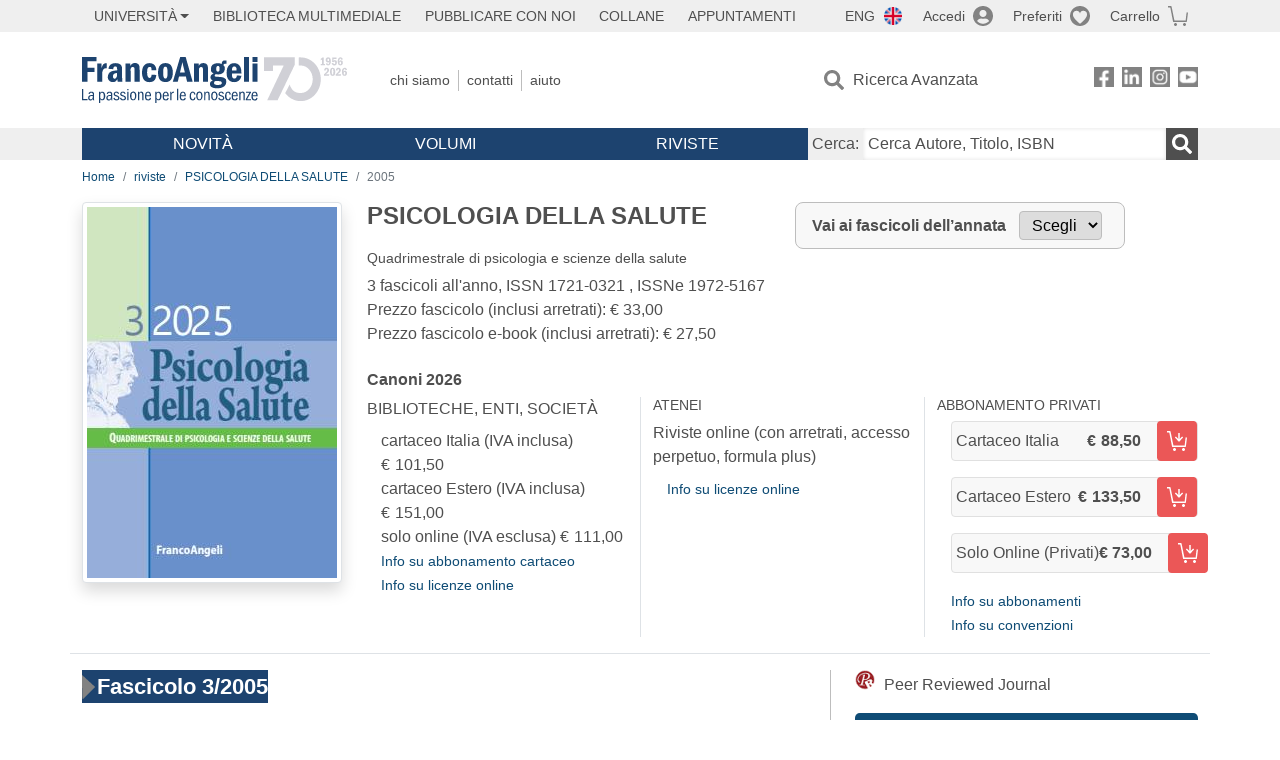

--- FILE ---
content_type: text/html; charset=utf-8
request_url: https://francoangeli.it/riviste/rivista-fascicolo?IDRivista=72&lingua=En&anno=2005
body_size: 22126
content:

<!DOCTYPE html>
<html lang="it">
<head>



    <!--
     //Inizializzazione variabile di sistema
     //Gestione CookieManClient
     -->

    <!-- Google Tag Manager -->
    <script>
        (function (w, d, s, l, i) {
            w[l] = w[l] || []; w[l].push({
                'gtm.start':
                    new Date().getTime(), event: 'gtm.js'
            }); var f = d.getElementsByTagName(s)[0],
                j = d.createElement(s), dl = l != 'dataLayer' ? '&l=' + l : ''; j.async = true; j.src =
                    'https://www.googletagmanager.com/gtm.js?id=' + i + dl; f.parentNode.insertBefore(j, f);
        })(window, document, 'script', 'dataLayer', 'GTM-MSTLCM6');</script>
    <!-- End Google Tag Manager -->
    <!--Facebook Pixel-->
    <!--End facebook Pixel -->
    <meta charset="UTF-8">
    <meta name="viewport" content="width=device-width, initial-scale=1, shrink-to-fit=no">
    <!--
        <meta name="twitter:card" content="summary" />
        <meta name="twitter:site" content="@AngeliEdizioni" />
        -->


    <meta property="og:locale" content="it_IT" />
    <meta property="og:type" content="website" />
    <meta property="og:site_name" content="FrancoAngeli" />
    <meta http="Content-Language" content="it">


        <title>PSICOLOGIA DELLA SALUTE /2005</title>

        <meta name="description" content="PSICOLOGIA DELLA SALUTE Quadrimestrale di psicologia e scienze della salute 3 fascicoli all&#x27;anno." />
        <meta property="og:description" content="PSICOLOGIA DELLA SALUTE Quadrimestrale di psicologia e scienze della salute 3 fascicoli all&#x27;anno." />

    <meta name="url" property="og:url" content="https://francoangeli.it/riviste/rivista-fascicolo?IDRivista=72&amp;lingua=En&amp;anno=2005" />

        <meta property="og:image:width" content="600" />
        <meta property="og:image:height" content="900" />
        <meta name="image" property="og:image" content="https://fapublic.blob.core.windows.net/fa-riviste/copertine/pds.jpg" />



    <meta name="copyright" content="francoangeli.it, FrancoAngeli Editore, Edizioni FrancoAngeli, Franco Angeli" />

    <link rel="preconnect" href="https://fonts.gstatic.com">
    <link rel="stylesheet" href="https://fonts.googleapis.com/icon?family=Material+Icons">
    <script defer src="https://unpkg.com/htmx.org@1.5.0" integrity="sha384-oGA+prIp5Vchu6we2YkI51UtVzN9Jpx2Z7PnR1I78PnZlN8LkrCT4lqqqmDkyrvI" crossorigin="anonymous"></script>

    <link href="https://cdn.jsdelivr.net/npm/bootstrap@5.1.1/dist/css/bootstrap.min.css" rel="stylesheet" integrity="sha384-F3w7mX95PdgyTmZZMECAngseQB83DfGTowi0iMjiWaeVhAn4FJkqJByhZMI3AhiU" crossorigin="anonymous">
    <link rel="stylesheet" href="https://cdn.jsdelivr.net/npm/bootstrap-icons@1.11.3/font/bootstrap-icons.min.css">

    <link rel="stylesheet" href="/assets/vendor/owlcarousel2.3.4/assets/owl.carousel.min.css">


    <link href="https://cdn.jsdelivr.net/npm/select2@4.1.0-rc.0/dist/css/select2.min.css" rel="stylesheet" />


    <link rel="stylesheet" href="/assets/styles.css?v=x_TMoQ9gV0AXTW3z_8yWsHqGHoFJMFPMJLfnFGa06sY" />
    <link rel="stylesheet" href="/assets/navigation.css?v=j_6Yti_AyLZb8e605E-q5Gy7RsDRlqLNe2x_CKAqc4A" />

    <script src="/lib/jquery-3.6.0.min.js"></script>
    <script src="/lib/jquery-ui.min.js"></script>
    <script src="/lib/bootstrap.bundle.min.js"></script>
    <script src="/lib/select2.min.js"></script>
    <script src="/assets/vendor/owlcarousel2.3.4/owl.carousel.min.js"></script>


    
    
    

</head>
<body class="pagina-RivistaFascicoli  ">
    <!-- Google Tag Manager (noscript) -->
    <noscript>
        <iframe src="https://www.googletagmanager.com/ns.html?id=GTM-MSTLCM6"
                height="0" width="0" style="display:none;visibility:hidden"></iframe>
    </noscript>
    <!-- End Google Tag Manager (noscript) -->
    <div id="shadowlayer" class=""></div>


    <header class="container-full">
        <div class="menu-wrapper">
            <div class="top">
                <div class="visually-hidden-focusable">
                    <ul>
                        <li><a href="#anchor-menu-content" class="visually-hidden-focusable">Menu</a></li>
                        <li><a href="#anchor-main-content" class="visually-hidden-focusable">Main content</a></li>
                        <li><a href="#anchor-footer-content" class="visually-hidden-focusable">Footer</a></li>
                    </ul>
                </div>
            </div>
            <div class="middle"></div>
            <div class="bottom"></div>
        </div>
        <section class="container menu" id="main-menu">
            <nav class="mobile" data-role="mobile">
                    <a class="ico margin i-flag-eng no-hover" href="/SetLanguage?culture=en&returnUrl=%2Friviste%2Frivista-fascicolo%3FIDRivista%3D72%26lingua%3DEn%26anno%3D2005"
                       role="button" tabindex="0" aria-label="Lingua inglese"></a>

                <div class="ico i-info open-menu" data-menu="info" role="button" tabindex="0" aria-label="Info" aria-controls="info" aria-expanded="false"></div>

                    <a href="/Account/Login" class="ico i-account" data-location="/Account/Login" role="button" tabindex="0" aria-label="Login"></a>
                <a href="/Wishlist" class="ico i-preferiti " role="button" tabindex="0" aria-label="Preferiti"></a>
                <a href="/carrello/carrello" class="ico i-carrello " role="button" tabindex="0" aria-label="Carrello"></a>
                <div class="ico i-menu open-menu" data-menu="mobile" role="button" tabindex="0" aria-label="Menu" aria-haspopup="true" aria-expanded="false"></div>
            </nav>

            <nav class="topleft" data-role="topleft" id="mobile-menu-wrapper" aria-hidden="false">
                <div class="dropdown menu-item submenu">
                    <button class="btn btn-dropdown dropdown-toggle gray2 whiteOnFocus" type="button" id="dropdownMenuButton" data-bs-toggle="dropdown" aria-haspopup="true" aria-expanded="false">
                        <span id="dropdownUnivLink"> Università</span>
                    </button>
                    <div class="dropdown-menu" aria-labelledby="dropdownMenuButton">
                        <div class="link-list-wrapper">
                            <ul class="link-list">
                                <li><a class="dropdown-item list-item menu-item gray2 whiteOnFocus" href="/AreaUniversitaria/ServiziPerDocenti"><span>Docenti</span></a></li>
                                <li><a class="dropdown-item list-item menu-item gray2 whiteOnFocus" href="/AreaUniversitaria/ServiziPerStudenti"><span>Studenti</span></a></li>
                            </ul>
                        </div>
                    </div>
                </div>

                <a href="/multimedia" class="btn menu-item gray2"> Biblioteca Multimediale</a>
                <a href="/autori/16" class="btn menu-item gray2">Pubblicare con Noi</a>
                <a href="/collane" class="btn menu-item gray2">Collane</a>
                <a href="/appuntamenti" class="btn menu-item gray2">Appuntamenti</a>
            </nav>

            <nav class="actions topright" data-role="topright">

                    <a class="menu-item ico margin i-flag-eng no-hover" href="/SetLanguage?culture=en&returnUrl=%2Friviste%2Frivista-fascicolo%3FIDRivista%3D72%26lingua%3DEn%26anno%3D2005">ENG</a>

                    <a href="/Account/Login" class="menu-item login ico margin i-account gray2" data-location="/Account/Login">Accedi</a>

                <a id="iconaPreferiti" href="/Wishlist" class="menu-item ico margin i-preferiti gray2 ">Preferiti</a>
                <a id="iconaCarrello" href="/Carrello/Carrello" class="menu-item ico margin i-carrello gray2 ">Carrello</a>
            </nav>

            <nav class="branding" data-role="branding">
                <a href="/" class="logo" aria-label="Home FrancoAngeli Editore"></a>
            </nav>

            <nav class="info" data-role="info">
                <a href="/chi-siamo" class="menu-item gray2">Chi Siamo</a>
                <a href="/contatti" class="menu-item gray2">Contatti</a>
                <a href="/aiuto/" class="menu-item gray2">Aiuto</a>
            </nav>

            <nav class="search" data-role="search" id="mobile-menu-wrapper" aria-hidden="false">
                <a href="/ricerca-avanzata" class="menu-item ico-pre margin i-ricerca ricerca-avanzata ">Ricerca Avanzata</a>
            </nav>

            <nav class="social" data-role="social">
                <a href="/Facebook" class="menu-item ico i-fb filter" aria-label="FrancoAngeli su Facebook"></a>
                <a href="/Linkedin" class="menu-item ico i-ln filter" aria-label="FrancoAngeli su Linkedin" target="blank"></a>
                <a href="https://www.instagram.com/edizionifrancoangeli" class="menu-item ico  i-in filter" aria-label="FrancoAngeli su Instagram" target="blank"></a>
                <a href="https://www.youtube.com/channel/UC_bT337D8dxHFVPCbb1Yl4g" class="menu-item ico  i-yt filter" aria-label="FrancoAngeli su YouTube" target="blank"></a>
            </nav>

            <div id="anchor-menu-content" class="visually-hidden">Menu</div>


            
<nav class="main" data-role="main" id="mobile-menu-wrapper" aria-hidden="false">
    <button class="btn whiteOnFocusMenu menu-item megamenu d-lg-flex" type="button" id="dropdownMenuButtonNovita" data-bs-toggle="dropdown" aria-haspopup="true" aria-expanded="false">
        <span class="menu-item megamenu-toggle">
            <i class="bi bi-chevron-down menu-icon-down d-block d-lg-none d-none"></i>
            <i class="bi bi-chevron-right menu-icon-right d-block d-lg-none"></i>
            Novità
        </span>
    </button>
    <div class="dropdown-menu row w-100 fs-7" aria-labelledby="dropdownMenuButtonNovita">
        <div class="row">
            <div class="col-12 col-lg-8 link-list-wrapper mobile-only-menu">
                <p class="text-start fw-bold text-uppercase">Novità in Libreria</p>
                <div class="row">
                    <div class="col-12 col-lg-6 d-flex flex-column align-items-start">
                        <ul class="link-list">
                                <li><a href="/Novita?cat=E" class="menu-item mega-item gray2 text-uppercase" aria-label="Antropologia">Antropologia</a></li>
                                <li><a href="/Novita?cat=A" class="menu-item mega-item gray2 text-uppercase" aria-label="Architettura, design, arte, territorio">Architettura, design, arte, territorio</a></li>
                                <li><a href="/Novita?cat=F" class="menu-item mega-item gray2 text-uppercase" aria-label="Comunicazione e media">Comunicazione e media</a></li>
                                <li><a href="/Novita?cat=D" class="menu-item mega-item gray2 text-uppercase" aria-label="Didattica, scienze della formazione">Didattica, scienze della formazione</a></li>
                                <li><a href="/Novita?cat=B" class="menu-item mega-item gray2 text-uppercase" aria-label="Economia, economia aziendale">Economia, economia aziendale</a></li>
                                <li><a href="/Novita?cat=H" class="menu-item mega-item gray2 text-uppercase" aria-label="Efficacia personale, carriere, lavoro">Efficacia personale, carriere, lavoro</a></li>
                                <li><a href="/Novita?cat=C" class="menu-item mega-item gray2 text-uppercase" aria-label="Filosofia, letteratura, linguistica, storia">Filosofia, letteratura, linguistica, storia</a></li>
                                <li><a href="/Novita?cat=I" class="menu-item mega-item gray2 text-uppercase" aria-label="Informatica, ingegneria">Informatica, ingegneria</a></li>
                        </ul>
                    </div>
                    <div class="col-12 col-lg-6 d-flex flex-column align-items-start">
                        <ul class="link-list">
                                    <li><a href="/Novita?cat=M" class="menu-item mega-item gray2 text-uppercase" aria-label="Management, finanza, marketing, operations, HR">Management, finanza, marketing, operations, HR</a></li>
                                    <li><a href="/Novita?cat=K" class="menu-item mega-item gray2 text-uppercase" aria-label="Medicina, sanit&#xE0;">Medicina, sanit&#xE0;</a></li>
                                    <li><a href="/Novita?cat=Q" class="menu-item mega-item gray2 text-uppercase" aria-label="Politica, diritto">Politica, diritto</a></li>
                                    <li><a href="/Novita?cat=R" class="menu-item mega-item gray2 text-uppercase" aria-label="Politiche e servizi sociali">Politiche e servizi sociali</a></li>
                                    <li><a href="/Novita?cat=P" class="menu-item mega-item gray2 text-uppercase" aria-label="Psicologia e psicoterapia: teorie e tecniche">Psicologia e psicoterapia: teorie e tecniche</a></li>
                                    <li><a href="/Novita?cat=V" class="menu-item mega-item gray2 text-uppercase" aria-label="Psicologia, benessere, autoaiuto">Psicologia, benessere, autoaiuto</a></li>
                                    <li><a href="/Novita?cat=L" class="menu-item mega-item gray2 text-uppercase" aria-label="Scienze">Scienze</a></li>
                                    <li><a href="/Novita?cat=T" class="menu-item mega-item gray2 text-uppercase" aria-label="Sociologia">Sociologia</a></li>
                        </ul>
                    </div>
                </div>

            </div>
            <div class="col-12 col-lg-4 border-start mobile-only-menu">
                <p class="text-start fw-bold text-uppercase">Le Riviste: Ultime Uscite</p>
                        <div class="accordion accordion-flush" aria-label="Argomento rivista Economia">
                            <div class="col d-flex flex-column align-items-start">
                                <span class="menu-acc-toggle chv menu-item gray2 text-uppercase" role="button" tabindex="0" aria-controls="listRiviste-Economia" aria-expanded="false">Economia</span>
                                <div class="menu-acc-content" id="listRiviste-Economia">
                                    <ul class="link-list">
                                            <li><a href="/riviste/sommario/10" class="menu-item gray2" aria-label="ECONOMICS AND POLICY OF ENERGY AND THE ENVIRONMENT">ECONOMICS AND POLICY OF ENERGY AND THE ENVIRONMENT</a></li>
                                            <li><a href="/riviste/sommario/14" class="menu-item gray2" aria-label="ECONOMIA E SOCIET&#xC0; REGIONALE ">ECONOMIA E SOCIET&#xC0; REGIONALE </a></li>
                                            <li><a href="/riviste/sommario/121" class="menu-item gray2" aria-label="HISTORY OF ECONOMIC THOUGHT AND POLICY">HISTORY OF ECONOMIC THOUGHT AND POLICY</a></li>
                                            <li><a href="/riviste/sommario/163" class="menu-item gray2" aria-label="FINANCIAL REPORTING">FINANCIAL REPORTING</a></li>
                                            <li><a href="/riviste/sommario/212" class="menu-item gray2" aria-label="CORPORATE GOVERNANCE AND RESEARCH &amp; DEVELOPMENT STUDIES">CORPORATE GOVERNANCE AND RESEARCH &amp; DEVELOPMENT STUDIES</a></li>
                                            <li><a href="/riviste/sommario/214" class="menu-item gray2" aria-label="Economia agro-alimentare">Economia agro-alimentare</a></li>
                                            <li><a href="/riviste/sommario/228" class="menu-item gray2" aria-label="RIVISTA DI STUDI SULLA SOSTENIBILITA&#x27;">RIVISTA DI STUDI SULLA SOSTENIBILITA&#x27;</a></li>
                                            <li><a href="/riviste/sommario/228" class="menu-item gray2" aria-label="RIVISTA DI STUDI SULLA SOSTENIBILITA&#x27;">RIVISTA DI STUDI SULLA SOSTENIBILITA&#x27;</a></li>
                                    </ul>
                                </div>
                            </div>
                        </div>
                        <div class="accordion accordion-flush" aria-label="Argomento rivista Psicologia e Psicoterapia">
                            <div class="col d-flex flex-column align-items-start">
                                <span class="menu-acc-toggle chv menu-item gray2 text-uppercase" role="button" tabindex="0" aria-controls="listRiviste-Psicologia e Psicoterapia" aria-expanded="false">Psicologia e Psicoterapia</span>
                                <div class="menu-acc-content" id="listRiviste-Psicologia e Psicoterapia">
                                    <ul class="link-list">
                                            <li><a href="/riviste/sommario/231" class="menu-item gray2" aria-label="PSICOLOGIA DI COMUNITA&#x27;">PSICOLOGIA DI COMUNITA&#x27;</a></li>
                                            <li><a href="/riviste/sommario/213" class="menu-item gray2" aria-label="QUADERNI DI PSICOTERAPIA COGNITIVA">QUADERNI DI PSICOTERAPIA COGNITIVA</a></li>
                                            <li><a href="/riviste/sommario/195" class="menu-item gray2" aria-label="PSICOTERAPIA PSICOANALITICA">PSICOTERAPIA PSICOANALITICA</a></li>
                                            <li><a href="/riviste/sommario/227" class="menu-item gray2" aria-label="QUADERNI DI GESTALT">QUADERNI DI GESTALT</a></li>
                                            <li><a href="/riviste/sommario/22" class="menu-item gray2" aria-label="INTERAZIONI">INTERAZIONI</a></li>
                                            <li><a href="/riviste/sommario/34" class="menu-item gray2" aria-label="PSICOTERAPIA E SCIENZE UMANE">PSICOTERAPIA E SCIENZE UMANE</a></li>
                                            <li><a href="/riviste/sommario/106" class="menu-item gray2" aria-label="RIVISTA SPERIMENTALE DI FRENIATRIA">RIVISTA SPERIMENTALE DI FRENIATRIA</a></li>
                                    </ul>
                                </div>
                            </div>
                        </div>
                        <div class="accordion accordion-flush" aria-label="Argomento rivista Sociologia">
                            <div class="col d-flex flex-column align-items-start">
                                <span class="menu-acc-toggle chv menu-item gray2 text-uppercase" role="button" tabindex="0" aria-controls="listRiviste-Sociologia" aria-expanded="false">Sociologia</span>
                                <div class="menu-acc-content" id="listRiviste-Sociologia">
                                    <ul class="link-list">
                                            <li><a href="/riviste/sommario/107" class="menu-item gray2" aria-label="SALUTE E SOCIET&#xC0;">SALUTE E SOCIET&#xC0;</a></li>
                                            <li><a href="/riviste/sommario/109" class="menu-item gray2" aria-label="RIV Rassegna Italiana di Valutazione">RIV Rassegna Italiana di Valutazione</a></li>
                                            <li><a href="/riviste/sommario/149" class="menu-item gray2" aria-label="MONDI MIGRANTI">MONDI MIGRANTI</a></li>
                                            <li><a href="/riviste/sommario/73" class="menu-item gray2" aria-label="STUDI ORGANIZZATIVI ">STUDI ORGANIZZATIVI </a></li>
                                    </ul>
                                </div>
                            </div>
                        </div>
                        <div class="accordion accordion-flush" aria-label="Argomento rivista Scienze del territorio">
                            <div class="col d-flex flex-column align-items-start">
                                <span class="menu-acc-toggle chv menu-item gray2 text-uppercase" role="button" tabindex="0" aria-controls="listRiviste-Scienze del territorio" aria-expanded="false">Scienze del territorio</span>
                                <div class="menu-acc-content" id="listRiviste-Scienze del territorio">
                                    <ul class="link-list">
                                            <li><a href="/riviste/sommario/188" class="menu-item gray2" aria-label="CRIOS">CRIOS</a></li>
                                            <li><a href="/riviste/sommario/217" class="menu-item gray2" aria-label="RIVISTA GEOGRAFICA ITALIANA">RIVISTA GEOGRAFICA ITALIANA</a></li>
                                            <li><a href="/riviste/sommario/224" class="menu-item gray2" aria-label="RIVISTA ITALIANA DI ACUSTICA">RIVISTA ITALIANA DI ACUSTICA</a></li>
                                    </ul>
                                </div>
                            </div>
                        </div>
                        <div class="accordion accordion-flush" aria-label="Argomento rivista Politica, diritto">
                            <div class="col d-flex flex-column align-items-start">
                                <span class="menu-acc-toggle chv menu-item gray2 text-uppercase" role="button" tabindex="0" aria-controls="listRiviste-Politica, diritto" aria-expanded="false">Politica, diritto</span>
                                <div class="menu-acc-content" id="listRiviste-Politica, diritto">
                                    <ul class="link-list">
                                            <li><a href="/riviste/sommario/165" class="menu-item gray2" aria-label="CITTADINANZA EUROPEA (LA)">CITTADINANZA EUROPEA (LA)</a></li>
                                            <li><a href="/riviste/sommario/116" class="menu-item gray2" aria-label="DEMOCRAZIA E DIRITTO">DEMOCRAZIA E DIRITTO</a></li>
                                    </ul>
                                </div>
                            </div>
                        </div>
                        <div class="accordion accordion-flush" aria-label="Argomento rivista Scienze della formazione">
                            <div class="col d-flex flex-column align-items-start">
                                <span class="menu-acc-toggle chv menu-item gray2 text-uppercase" role="button" tabindex="0" aria-controls="listRiviste-Scienze della formazione" aria-expanded="false">Scienze della formazione</span>
                                <div class="menu-acc-content" id="listRiviste-Scienze della formazione">
                                    <ul class="link-list">
                                            <li><a href="/riviste/sommario/191" class="menu-item gray2" aria-label="EDUCATION SCIENCES AND  SOCIETY">EDUCATION SCIENCES AND  SOCIETY</a></li>
                                            <li><a href="/riviste/sommario/215" class="menu-item gray2" aria-label="EXCELLENCE AND INNOVATION IN LEARNING AND TEACHING">EXCELLENCE AND INNOVATION IN LEARNING AND TEACHING</a></li>
                                            <li><a href="/riviste/sommario/234" class="menu-item gray2" aria-label="QUADERNI DI DIDATTICA DELLA SCRITTURA">QUADERNI DI DIDATTICA DELLA SCRITTURA</a></li>
                                    </ul>
                                </div>
                            </div>
                        </div>
                        <div class="accordion accordion-flush" aria-label="Argomento rivista Storia">
                            <div class="col d-flex flex-column align-items-start">
                                <span class="menu-acc-toggle chv menu-item gray2 text-uppercase" role="button" tabindex="0" aria-controls="listRiviste-Storia" aria-expanded="false">Storia</span>
                                <div class="menu-acc-content" id="listRiviste-Storia">
                                    <ul class="link-list">
                                            <li><a href="/riviste/sommario/164" class="menu-item gray2" aria-label="ITALIA CONTEMPORANEA">ITALIA CONTEMPORANEA</a></li>
                                            <li><a href="/riviste/sommario/50" class="menu-item gray2" aria-label="SOCIET&#xC0; E STORIA ">SOCIET&#xC0; E STORIA </a></li>
                                    </ul>
                                </div>
                            </div>
                        </div>
                        <div class="accordion accordion-flush" aria-label="Argomento rivista Filosofia">
                            <div class="col d-flex flex-column align-items-start">
                                <span class="menu-acc-toggle chv menu-item gray2 text-uppercase" role="button" tabindex="0" aria-controls="listRiviste-Filosofia" aria-expanded="false">Filosofia</span>
                                <div class="menu-acc-content" id="listRiviste-Filosofia">
                                    <ul class="link-list">
                                            <li><a href="/riviste/sommario/71" class="menu-item gray2" aria-label="SOCIET&#xC0; DEGLI INDIVIDUI (LA)">SOCIET&#xC0; DEGLI INDIVIDUI (LA)</a></li>
                                    </ul>
                                </div>
                            </div>
                        </div>
            </div>
        </div>
        <p class="mega-footer">Per restare informati sulle nostre novità e le ultime uscite delle nostre riviste, iscriviti alle nostre <a href="/Informatemi"><strong>Newsletter</strong></a></p>
    </div>

    <button class="btn whiteOnFocusMenu menu-item megamenu" type="button" id="dropdownMenuButtonVolumi" data-bs-toggle="dropdown" aria-haspopup="true" aria-expanded="false">
        <span class="menu-item megamenu-toggle">
            <i class="bi bi-chevron-down menu-icon-down d-block d-lg-none d-none"></i>
            <i class="bi bi-chevron-right menu-icon-right d-block d-lg-none"></i>
            Volumi
        </span>
    </button>
    <div class="dropdown-menu row fs-7 text-uppercase" aria-labelledby="dropdownMenuButtonVolumi">
        <div class="link-list-wrapper">
            <ul class="link-list">
                        <li><a href="/Volumi?cat=E" class="menu-item mega-item gray2" aria-label="Antropologia">Antropologia</a></li>
                        <li><a href="/Volumi?cat=A" class="menu-item mega-item gray2" aria-label="Architettura, design, arte, territorio">Architettura, design, arte, territorio</a></li>
                        <li><a href="/Volumi?cat=F" class="menu-item mega-item gray2" aria-label="Comunicazione e media">Comunicazione e media</a></li>
                        <li><a href="/Volumi?cat=D" class="menu-item mega-item gray2" aria-label="Didattica, scienze della formazione">Didattica, scienze della formazione</a></li>
                        <li><a href="/Volumi?cat=B" class="menu-item mega-item gray2" aria-label="Economia, economia aziendale">Economia, economia aziendale</a></li>
                        <li><a href="/Volumi?cat=H" class="menu-item mega-item gray2" aria-label="Efficacia personale, carriere, lavoro">Efficacia personale, carriere, lavoro</a></li>
                        <li><a href="/Volumi?cat=C" class="menu-item mega-item gray2" aria-label="Filosofia, letteratura, linguistica, storia">Filosofia, letteratura, linguistica, storia</a></li>
                        <li><a href="/Volumi?cat=I" class="menu-item mega-item gray2" aria-label="Informatica, ingegneria">Informatica, ingegneria</a></li>
                        <li><a href="/Volumi?cat=M" class="menu-item mega-item gray2" aria-label="Management, finanza, marketing, operations, HR">Management, finanza, marketing, operations, HR</a></li>
                        <li><a href="/Volumi?cat=K" class="menu-item mega-item gray2" aria-label="Medicina, sanit&#xE0;">Medicina, sanit&#xE0;</a></li>
                        <li><a href="/Volumi?cat=Q" class="menu-item mega-item gray2" aria-label="Politica, diritto">Politica, diritto</a></li>
                        <li><a href="/Volumi?cat=R" class="menu-item mega-item gray2" aria-label="Politiche e servizi sociali">Politiche e servizi sociali</a></li>
                        <li><a href="/Volumi?cat=P" class="menu-item mega-item gray2" aria-label="Psicologia e psicoterapia: teorie e tecniche">Psicologia e psicoterapia: teorie e tecniche</a></li>
                        <li><a href="/Volumi?cat=V" class="menu-item mega-item gray2" aria-label="Psicologia, benessere, autoaiuto">Psicologia, benessere, autoaiuto</a></li>
                        <li><a href="/Volumi?cat=L" class="menu-item mega-item gray2" aria-label="Scienze">Scienze</a></li>
                        <li><a href="/Volumi?cat=T" class="menu-item mega-item gray2" aria-label="Sociologia">Sociologia</a></li>
            </ul>
            <p class="mega-footer">Per restare informati sulle nostre novità e le ultime uscite delle nostre riviste, iscriviti alle nostre <a href="/Informatemi"><strong>Newsletter</strong></a></p>
        </div>
    </div>

    <button class="btn whiteOnFocusMenu menu-item megamenu" type="button" id="dropdownMenuButtonRiviste" data-bs-toggle="dropdown" aria-haspopup="true" aria-expanded="false">
        <span class="menu-item megamenu-toggle">
            <i class="bi bi-chevron-down menu-icon-down d-block d-lg-none d-none"></i>
            <i class="bi bi-chevron-right menu-icon-right d-block d-lg-none"></i>
            Riviste
        </span>
    </button>
    <div class="dropdown-menu row  fs-7 text-uppercase" aria-labelledby="dropdownMenuButtonRiviste">
        <div class="link-list-wrapper">
            <ul class="link-list">
                <li></><a href="/riviste/sommari" class="menu-item mega-item gray2" aria-label="Elenco Alfabetico">Elenco Alfabetico</a></li>
                <li><a href="/riviste/discipline" class="menu-item mega-item gray2" aria-label="Elenco per Disciplina">Elenco per Disciplina</a></li>
                <li><a href="/aiuto/13" class="menu-item mega-item gray2" aria-label="Servizi per Biblioteche ed Enti">Servizi per Biblioteche ed Enti</a></li>
                <li><a href="/aiuto/15" class="menu-item mega-item gray2" aria-label="Servizi per Atenei">Servizi per Atenei</a></li>
                <li><a href="/aiuto/5" class="menu-item mega-item gray2" aria-label="Servizi per Utenti Privati">Servizi per Utenti Privati </a></li>
                <li><a href="/aiuto/40" class="menu-item mega-item gray2" aria-label="Arretrati">Arretrati</a></li>
            </ul>
            <p class="mega-footer">Per restare informati sulle nostre novità e le ultime uscite delle nostre riviste, iscriviti alle nostre <a href="/Informatemi"><strong>Newsletter</strong></a></p>
        </div>
    </div>
</nav>

<nav class="searchbox" data-role="searchbox">
    <form method="get" action="/Risultati">
        <div style="align-self:center;" class="m-1">
            <label for="input-search">Cerca:</label>
        </div>

        <input type="text" name="Ta" id="input-search" class="searchbox-input" aria-label="Cerca Autore, Titolo, ISBN" placeholder="Cerca Autore, Titolo, ISBN" autocomplete="off" />
        <button type="submit" class="ico i-ricerca ricerca" aria-label="Ricerca"></button>
    </form>

    <div class="risultato"></div>
</nav>


            <nav class="account" data-role="account">
                <a href="/account" class="menu-item" aria-label="I miei dati">I miei dati</a>
                <a href="/account/recapiti" class="menu-item" aria-label="Indirizzi">Indirizzi</a>
                <a href="/account/newsletter" class="menu-item" aria-label="Newsletter">Newsletter</a>
                <a href="/account/EbookAcquistati" class="menu-item" aria-label="e-Book">e-Book</a>
                <a href="/account/abbonamenti" class="menu-item" aria-label="Abbonamenti">Abbonamenti</a>
                <a href="/account/fascicoli" class="menu-item" aria-label="Fascicoli">Fascicoli</a>
                <a href="/account/downloadcredit" class="menu-item" aria-label="Download Credit</">Download Credit</a>
                <a href="/account/ordini" class="menu-item" aria-label="Ordini">Ordini</a>
                <a href="/account/sicurezza" class="menu-item" aria-label="Password">Password</a>
                <!-- <a href="/account/" class="menu-item">Storico</a> -->
                <!-- <p class="section-title" >Area Docente</p> -->
                <a href="/account/docente-modulo" class="menu-item" aria-label="Modulo Richieste">Modulo Richieste</a>
                <a href="/account/docente-richiesta" class="menu-item" aria-label="Volumi Richiesti">Volumi Richiesti</a>
                <!-- <p class="section-title" >Area Librerie</p> -->
                <a href="/account/comunicati" class="menu-item" aria-label="Comunicati">Comunicati</a>
                <!-- <a href="/account/librerie" class="menu-item">CAricamento Ordini</a> -->
                <a href="/Account/Logout" class="menu-item" aria-label="Esci">Esci</a>
            </nav>
        </section>
    </header>

    <div id="anchor-main-content" class="visually-hidden">Main content</div>

    
<main role="main" class="container">

    <nav aria-label="breadcrumb">
        <ol class="breadcrumb">
            <li class="breadcrumb-item"><a href="/">Home</a></li>
            <li class="breadcrumb-item"><a href="/riviste/sommari">riviste</a></li>
            <li class="breadcrumb-item"><a href="/riviste/sommario/72/psicologia-della-salute">PSICOLOGIA DELLA SALUTE</a></li>
            <li class="breadcrumb-item active" aria-current="page">2005</li>
        </ol>
    </nav>

    <section class="row border-bottom pb-md-3 mb-3">

            <section class="col-12">
                <div class="row">
                    <picture class="col-md-3 d-flex d-md-block justify-content-center mb-3">
                        <img src="https://fapublic.blob.core.windows.net/fa-riviste/copertine/pds.jpg" class="img-fluid img-thumbnail shadow" onerror="this.onerror=null; this.src='/Assets/Img/MissingBook.png'" alt="PSICOLOGIA DELLA SALUTE">
                    </picture>
                    <input id="copertinaUrl" value="https://fapublic.blob.core.windows.net/fa-riviste/copertine/pds.jpg" hidden>
                    <div class="col-md-9">
                        <div class="row">
                            <div class="col-12 col-lg-6 mb-3">
                                <h1 class="fw-bold fs-4 text-notransform">PSICOLOGIA DELLA SALUTE</h1>
                                <h2 class="fs-7 text-notransform">Quadrimestrale di psicologia e scienze della salute</h2>
                                <p class="">
                                    3 fascicoli all'anno, ISSN 1721-0321 , ISSNe 1972-5167<br>
                                    Prezzo fascicolo (inclusi arretrati): € 33,00<br>
                                    Prezzo fascicolo e-book (inclusi arretrati): € 27,50
                                </p>
                            </div>
                            <div class="col-12 col-md-5 mb-3">
                                <form id="selectForm1" method="get" action="/riviste/rivista-fascicolo">
                                    <div class="change-year">
                                        <input type="hidden" name="IDRivista" value="72" />
                                        <input type="hidden" name="lingua" value="It" />
                                        <input type="hidden" id="hiddenAnno2" name="anno" value="2005" />

                                        <label for="anno-fascicolo">Vai ai fascicoli dell’annata</label>

                                        <select id="anno-fascicolo" onchange="annataSelected('anno-fascicolo','hiddenAnno2','selectForm1');">
                                            <option>Scegli</option>
                                                    <option value="2025">2025</option>
                                                    <option value="2024">2024</option>
                                                    <option value="2023">2023</option>
                                                    <option value="2022">2022</option>
                                                    <option value="2021">2021</option>
                                                    <option value="2020">2020</option>
                                                    <option value="2019">2019</option>
                                                    <option value="2018">2018</option>
                                                    <option value="2017">2017</option>
                                                    <option value="2016">2016</option>
                                                    <option value="2015">2015</option>
                                                    <option value="2014">2014</option>
                                                    <option value="2013">2013</option>
                                                    <option value="2012">2012</option>
                                                    <option value="2011">2011</option>
                                                    <option value="2010">2010</option>
                                                    <option value="2009">2009</option>
                                                    <option value="2008">2008</option>
                                                    <option value="2007">2007</option>
                                                    <option value="2006">2006</option>
                                                    <option value="2005">2005</option>
                                                    <option value="2004">2004</option>
                                                    <option value="2003">2003</option>
                                                    <option value="2002">2002</option>
                                                    <option value="2001">2001</option>
                                                    <option value="2000">2000</option>
                                                    <option value="1999">1999</option>
                                                    <option value="1998">1998</option>
                                        </select>

                                    </div>
                                </form>
                            </div>

                            <div class="col-12">
                                <h2 class="fw-bold text-notransform">Canoni <span class="anno">2026</span></h2>
                                <div class="row">
                                    <div class="col-12 col-md-4">
                                        <p class="text-uppercase">Biblioteche, Enti, Società</p>
                                        <ul>
                                                <li>cartaceo Italia (IVA inclusa) <span class="euro">101,50</span></li>
                                                <li>cartaceo Estero (IVA inclusa) <span class="euro">151,00</span></li>
                                                <li>solo online   (IVA esclusa) <span class="euro">111,00</span></li>
                                            <li><a href="/aiuto/13" class="fs-7">Info su abbonamento cartaceo</a></li>
                                            <li><a href="/aiuto/13" class="fs-7">Info su licenze online</a></li>
                                        </ul>
                                    </div>
                                    <div class="col-12 col-md-4 border-start border-end">
                                        <h3 class="text-uppercase">Atenei</h3>
                                        <p>Riviste online (con arretrati, accesso perpetuo, formula plus)</p>
                                        <ul>
                                            <li><a href="/aiuto/13" class="fs-7">Info su licenze online</a></li>
                                        </ul>
                                    </div>
                                    <div class="col-12 col-md-4">
                                        <h3 class="text-uppercase">Abbonamento Privati</h3>
                                            <ul>
                                                    <li>
                                                        <button class="btn secondario carrello-in w-100 d-flex justify-content-between mb-3"
                                                                onclick="addCarrello(29
                                                                                    ,6
                                                                                    ,12
                                                                                    ,'cartaceo (Italia)'
                                                                                    ,88.50)">
                                                            <span class="ps-1 text-capitalize">
                                                                cartaceo Italia
                                                            </span>
                                                            <span class="euro fw-bold d-flex align-items-center">
                                                                88,50
                                                                <i class="btn rosso ico carrello-in ms-3"></i>
                                                            </span>
                                                            <span class="visually-hidden">Aggiungi al carrello</span>
                                                        </button>
                                                    </li>
                                                    <li>
                                                        <button class="btn secondario carrello-in w-100 d-flex justify-content-between mb-3"
                                                                onclick="addCarrello(29
                                                                                    ,6
                                                                                    ,13
                                                                                    ,'cartaceo (Estero)'
                                                                                    ,133.50)">
                                                            <span class="ps-1 text-capitalize">
                                                                cartaceo Estero
                                                            </span>
                                                            <span class="euro fw-bold d-flex align-items-center">
                                                                133,50
                                                                <i class="btn rosso ico carrello-in ms-3"></i>
                                                            </span>
                                                            <span class="visually-hidden">Aggiungi al carrello</span>
                                                        </button>
                                                    </li>
                                                    <li>
                                                        <button class="btn secondario carrello-in w-100 d-flex justify-content-between mb-3"
                                                                onclick="addCarrello(29
                                                                                    ,6
                                                                                    ,23
                                                                                    ,'solo online (privati) '
                                                                                    ,73.00)">
                                                            <span class="ps-1 text-capitalize">
                                                                solo online (privati) 
                                                            </span>
                                                            <span class="euro fw-bold d-flex align-items-center">
                                                                73,00
                                                                <i class="btn rosso ico carrello-in ms-3"></i>
                                                            </span>
                                                            <span class="visually-hidden">Aggiungi al carrello</span>
                                                        </button>
                                                    </li>
                                            </ul>
                                        <ul>
                                            <li><a href="/aiuto/5" class="fs-7">Info su abbonamenti</a></li>
                                                <li>
                                                        <a href="https://static.francoangeli.it/fa-contenuti/riviste/moduli\pds_conv.pdf" class="fs-7">Info su convenzioni</a>
                                                </li>
                                        </ul>
                                    </div>
                                </div>
                            </div>
                        </div>

                    </div>

                </div>
            </section>


    </section>

    <div class="layout-sidemenu row">

        <section class="main tab-content col-lg-8 col-md-12">

            <section class="annata" id="anno2020">
                <article class="mb-5">
                        <div class="row mb-6">
                            <div class="col-auto">
                                    <div class="fs-5 bg-primary mb-3 w-auto">
                                                <p class="fs-5">  <span class="NumFascicolo">Fascicolo 3/2005</span> <span class="TitoloFascicolo"></span></p>
                                    </div>
                            </div>

                            <div class="col-auto">
                            </div>
                        </div>
                            <div class="row">
                                <div class="col-12 ">
                                    <h3 class="fs-6 fw-bold text-notransform"></h3>
                                </div>
                            </div>
                            <ul class="lines mt-2 mb-2">
                                                <li>
                                                    <a href="/riviste/articolo/29107" class="ico-pre rivista-pdf d-flex flex-row mb-3">
                                                        <span class="ps-2">Giovanna Ramaglia, Antonino Romeo, Giuseppina Cioffi, Strain, preoccupazioni e percezione di vulnerabilità in genitori di bambini con epilessia idiopatica </span>
                                                    </a>
                                                </li>
                                                <li>
                                                    <a href="/riviste/articolo/29108" class="ico-pre rivista-pdf d-flex flex-row mb-3">
                                                        <span class="ps-2">Tiziana Mancini, Maria Augusta Nicoli, Elvira Cicognani, La definizione delle priorità nelle prestazioni sanitarie come processo di partecipazione sociale </span>
                                                    </a>
                                                </li>
                                                <li>
                                                    <a href="/riviste/articolo/29109" class="ico-pre rivista-pdf d-flex flex-row mb-3">
                                                        <span class="ps-2">Enrichetta Giannetti, Giuliano Giuntoli, Elisa Bertelli, Intelligenza emotiva e stress occupazionale in docenti della Scuola Primaria: uno studio esplorativo </span>
                                                    </a>
                                                </li>
                                                <li>
                                                    <a href="/riviste/articolo/29110" class="ico-pre rivista-pdf d-flex flex-row mb-3">
                                                        <span class="ps-2">Maria Elena Magrin, Marta Scrignaro, Veronica Vigan&#xF2;, Rappresentazione di malattia e senso di coerenza in soggetti cardiopatici </span>
                                                    </a>
                                                </li>
                                                <li>
                                                    <a href="/riviste/articolo/29111" class="ico-pre rivista-pdf d-flex flex-row mb-3">
                                                        <span class="ps-2">Luca Pietrantoni, Gabriele Prati, Luigi Palestini, Alberto Dionigi, Roberto Qualdalti, Le tecniche di marketing sociale: quali applicazioni alla sicurezza stradale? </span>
                                                    </a>
                                                </li>
                                                <li>
                                                    <a href="/riviste/articolo/29112" class="ico-pre rivista-pdf d-flex flex-row mb-3">
                                                        <span class="ps-2">Vincenzo Alastra, Romina Ferretti, Fabrizio Ferraris, Vania Tommasini, La sindrome di burn-out: esperienza dell'Asl n. 12 di Biella </span>
                                                    </a>
                                                </li>
                                                <li>
                                                    <a href="/riviste/articolo/29113" class="ico-pre rivista-pdf d-flex flex-row mb-3">
                                                        <span class="ps-2">Antonella Laezza, Giuseppe Tarenghi, La tutela del benessere psicologico dell'operatore e la qualità delle cure prestate: un legame imprendiscibile. Analisi di un'esperienza formativa </span>
                                                    </a>
                                                </li>
                            </ul>
                        <hr />
                        <div class="row mb-6">
                            <div class="col-auto">
                                    <div class="fs-5 bg-primary mb-3 w-auto">
                                                <p class="fs-5">  <span class="NumFascicolo">Fascicolo 2/2005</span> <span class="TitoloFascicolo"></span></p>
                                    </div>
                            </div>

                            <div class="col-auto">
                            </div>
                        </div>
                            <div class="row">
                                <div class="col-12 ">
                                    <h3 class="fs-6 fw-bold text-notransform"></h3>
                                </div>
                            </div>
                            <ul class="lines mt-2 mb-2">
                                                <li>
                                                    <a href="/riviste/articolo/27268" class="ico-pre rivista-pdf d-flex flex-row mb-3">
                                                        <span class="ps-2">Silvia Ciairano, Paola Molina, (a cura di), Età anziana: risorse personali ed ambientali e sfide normative e non normative </span>
                                                    </a>
                                                </li>
                                                <li>
                                                    <a href="/riviste/articolo/27269" class="ico-pre rivista-pdf d-flex flex-row mb-3">
                                                        <span class="ps-2">Alessandra Farneti, Un amico animale contribuisce al benessere dell'anziano? </span>
                                                    </a>
                                                </li>
                                                <li>
                                                    <a href="/riviste/articolo/27270" class="ico-pre rivista-pdf d-flex flex-row mb-3">
                                                        <span class="ps-2">Viviana Sappa, Laura Bonica, Silvia Ciairano, Transizione al pensionamento: senso di autoefficacia personale, coinvolgimento in attività e sistema delle relazioni interpersonali </span>
                                                    </a>
                                                </li>
                                                <li>
                                                    <a href="/riviste/articolo/27271" class="ico-pre rivista-pdf d-flex flex-row mb-3">
                                                        <span class="ps-2">Daniela Morero, Silvia Ciairano, Elisabetta Astegiano, Il processo riabilitativo conseguente ad un intervento cardiochirurgico nel paziente anziano: fattori di rischio e di protezione </span>
                                                    </a>
                                                </li>
                                                <li>
                                                    <a href="/riviste/articolo/27272" class="ico-pre rivista-pdf d-flex flex-row mb-3">
                                                        <span class="ps-2">Pola Molina, Maria Letizia Soderini, Laura Arati, Chi alleva i bambini? La complementarità fra generazioni nell'accudire i più piccoli </span>
                                                    </a>
                                                </li>
                                                <li>
                                                    <a href="/riviste/articolo/27273" class="ico-pre rivista-pdf d-flex flex-row mb-3">
                                                        <span class="ps-2">Emanuela Rabaglietti, Silvia Ciairano, La scuola di ieri nel ricordo degli anziani </span>
                                                    </a>
                                                </li>
                                                <li>
                                                    <a href="/riviste/articolo/27274" class="ico-pre rivista-pdf d-flex flex-row mb-3">
                                                        <span class="ps-2">Pamela De Pedrini, Ilaria Fortis, Simona Sacchi, Giuseppina Cioffi, Medico e mass media: a chi credere? </span>
                                                    </a>
                                                </li>
                                                <li>
                                                    <a href="/riviste/articolo/27275" class="ico-pre rivista-pdf d-flex flex-row mb-3">
                                                        <span class="ps-2">Pietro Madera, Cristian Garbin, Fiorenzo Minelli, Marina Montanari, Silvia Fanini, Paolo Vanzini, Mauro Cordioli, Hansjorg Schwienbacher, Dieci anni di corsi intensivi per smettere di fumare a Verona. Indagine sui fumatori </span>
                                                    </a>
                                                </li>
                                                <li>
                                                    <a href="/riviste/articolo/27276" class="ico-pre rivista-pdf d-flex flex-row mb-3">
                                                        <span class="ps-2">Maria Orlando, Carmela Siena, Paola Molina, Annalisa Loni, Federica Anselmi, La psicoterapia familiare nel trattamento di minori maltrattati e abusati: la cura genitoriale tra clinica e ricerca </span>
                                                    </a>
                                                </li>
                                                <li>
                                                    <a href="/riviste/articolo/27277" class="ico-pre rivista-pdf d-flex flex-row mb-3">
                                                        <span class="ps-2">Roberta Marri, Alessandro Ridolfi, Tossicodipendenza e disturbo borderline: alcune riflessioni </span>
                                                    </a>
                                                </li>
                            </ul>
                        <hr />
                        <div class="row mb-6">
                            <div class="col-auto">
                                    <div class="fs-5 bg-primary mb-3 w-auto">
                                                <p class="fs-5">  <span class="NumFascicolo">Fascicolo 1/2005</span> <span class="TitoloFascicolo"></span></p>
                                    </div>
                            </div>

                            <div class="col-auto">
                            </div>
                        </div>
                            <div class="row">
                                <div class="col-12 ">
                                    <h3 class="fs-6 fw-bold text-notransform"></h3>
                                </div>
                            </div>
                            <ul class="lines mt-2 mb-2">
                                                <li>
                                                    <a href="/riviste/articolo/26419" class="ico-pre rivista-pdf d-flex flex-row mb-3">
                                                        <span class="ps-2">Elvira Cicognani, (a cura di), Modelli di benessere. Il contributo della psicologia positiva </span>
                                                    </a>
                                                </li>
                                                <li>
                                                    <a href="/riviste/articolo/26420" class="ico-pre rivista-pdf d-flex flex-row mb-3">
                                                        <span class="ps-2">Dario Galati, Igor Sotgiu, Benessere, gioie, dolori e felicità </span>
                                                    </a>
                                                </li>
                                                <li>
                                                    <a href="/riviste/articolo/26421" class="ico-pre rivista-pdf d-flex flex-row mb-3">
                                                        <span class="ps-2">Antonella Delle Fave, Le dimensioni psicologiche e culturali della salute: esperienza ottimale e riabilitazione </span>
                                                    </a>
                                                </li>
                                                <li>
                                                    <a href="/riviste/articolo/26422" class="ico-pre rivista-pdf d-flex flex-row mb-3">
                                                        <span class="ps-2">Chiara Ruini, Giovanni Andrea Fava, Una nuova strategia psicoterapica per la promozione del benessere: la well-being therapy </span>
                                                    </a>
                                                </li>
                                                <li>
                                                    <a href="/riviste/articolo/26423" class="ico-pre rivista-pdf d-flex flex-row mb-3">
                                                        <span class="ps-2">Elvira Cicognani, La dimensione psicosociale del benessere </span>
                                                    </a>
                                                </li>
                                                <li>
                                                    <a href="/riviste/articolo/26424" class="ico-pre rivista-pdf d-flex flex-row mb-3">
                                                        <span class="ps-2">Simona Caprilli, Gaia Gordigiani, Laura Vagnoli, Arianna Robiglio, Giuliano Giuntoli, Strategie di coping del bambino sottoposto ad intervento chirurgico: efficacia di un intervento di preparazione all'anestesia </span>
                                                    </a>
                                                </li>
                                                <li>
                                                    <a href="/riviste/articolo/26425" class="ico-pre rivista-pdf d-flex flex-row mb-3">
                                                        <span class="ps-2">Marcella Ravenna, Alessandra Roncarati, Aspetti del benessere personale e sociale in contesti lavorativi: studio su una popolazione di donne lavoratrici </span>
                                                    </a>
                                                </li>
                                                <li>
                                                    <a href="/riviste/articolo/26426" class="ico-pre rivista-pdf d-flex flex-row mb-3">
                                                        <span class="ps-2">Barbara De Rosa, Massimiliano Sommantico, Stili difensivi e stili di funzionamento familiare in tarda adolescenza: una ricerca pilota nelle scuole superiori di Napoli </span>
                                                    </a>
                                                </li>
                                                <li>
                                                    <a href="/riviste/articolo/26427" class="ico-pre rivista-pdf d-flex flex-row mb-3">
                                                        <span class="ps-2">Tiziana Ragni Raimondi, Raffaella Chiriatti, Dimitri Bottoni, L'integrazione delle competenze come metodologia di lavoro, nel contesto ospedaliero: un'esperianza ne Dipartimento di Oncologia dell'Ospedale Fatebenefratelli di Roma </span>
                                                    </a>
                                                </li>
                                                <li>
                                                    <a href="/riviste/articolo/26428" class="ico-pre rivista-pdf d-flex flex-row mb-3">
                                                        <span class="ps-2">Gaetano Venza, Patrizia Amenta, Bisogni formativi, soddisfazione lavorativa, e aziendalizzazione degli ospedali: cosa è cambiato? Una indagine presso una Azienda Ospedaliera siciliana </span>
                                                    </a>
                                                </li>
                                                <li>
                                                    <a href="/riviste/articolo/26429" class="ico-pre rivista-pdf d-flex flex-row mb-3">
                                                        <span class="ps-2">Antonia Palmisano, Luigi Solano, La collaborazione medico-psicologo: la diagnosi, il dialogo, la cura, percorsi da fare insieme al paziente </span>
                                                    </a>
                                                </li>
                            </ul>
                        <hr />
                </article>
            </section>

            <!--  /@    <form id="selectForm2" method="get" asp-controller="Rivista" asp-action="GetFascicoliRivista">
                       <div class="change-year">
                           <input type="hidden" asp-for="72" />
                           <input type="hidden" asp-for="It" />
                           <input type="hidden" id="hiddenAnno3" asp-for="2005" />

                           <label for="anno-fascicolo2" aria-label="Anno-Fascicolo-Selector">Vai ai fascicoli dell&#x2019;annata</label>
                           <select id="anno-fascicolo2" onchange="annataSelected('anno-fascicolo2','hiddenAnno3','selectForm2');" aria-label="Anno-Fascicolo-Selector">
                               <option>Scegli</option>
                                           <option value="2025">2025</option>
                                           <option value="2024">2024</option>
                                           <option value="2023">2023</option>
                                           <option value="2022">2022</option>
                                           <option value="2021">2021</option>
                                           <option value="2020">2020</option>
                                           <option value="2019">2019</option>
                                           <option value="2018">2018</option>
                                           <option value="2017">2017</option>
                                           <option value="2016">2016</option>
                                           <option value="2015">2015</option>
                                           <option value="2014">2014</option>
                                           <option value="2013">2013</option>
                                           <option value="2012">2012</option>
                                           <option value="2011">2011</option>
                                           <option value="2010">2010</option>
                                           <option value="2009">2009</option>
                                           <option value="2008">2008</option>
                                           <option value="2007">2007</option>
                                           <option value="2006">2006</option>
                                           <option value="2005">2005</option>
                                           <option value="2004">2004</option>
                                           <option value="2003">2003</option>
                                           <option value="2002">2002</option>
                                           <option value="2001">2001</option>
                                           <option value="2000">2000</option>
                                           <option value="1999">1999</option>
                                           <option value="1998">1998</option>
                           </select>


                       </div>
                   </form> @/
                 -->
            <div class="accordion-item">
                <h2 class="accordion-header" id="rivista-section88-head">
                    <button class="accordion-button text-uppercase collapsed" type="button" data-bs-toggle="collapse" data-bs-target="#rivista-section88" aria-expanded="false" aria-controls="rivista-section88">
                        Vai ai fascicoli dell’annata :
                    </button>
                </h2>
                <div id="rivista-section88" class="accordion-collapse collapse" aria-labelledby="rivista-section88-head" data-bs-parent="#rivista-sections">
                    <div class="accordion-body">
                                <a style="padding:5px" href="/riviste/rivista-fascicolo?IDRivista=72&lingua=It&anno=2025"> <strong>2025 </strong> </a>
                                <a style="padding:5px" href="/riviste/rivista-fascicolo?IDRivista=72&lingua=It&anno=2024"> <strong>2024 </strong> </a>
                                <a style="padding:5px" href="/riviste/rivista-fascicolo?IDRivista=72&lingua=It&anno=2023"> <strong>2023 </strong> </a>
                                <a style="padding:5px" href="/riviste/rivista-fascicolo?IDRivista=72&lingua=It&anno=2022"> <strong>2022 </strong> </a>
                                <a style="padding:5px" href="/riviste/rivista-fascicolo?IDRivista=72&lingua=It&anno=2021"> <strong>2021 </strong> </a>
                                <a style="padding:5px" href="/riviste/rivista-fascicolo?IDRivista=72&lingua=It&anno=2020"> <strong>2020 </strong> </a>
                                <a style="padding:5px" href="/riviste/rivista-fascicolo?IDRivista=72&lingua=It&anno=2019"> <strong>2019 </strong> </a>
                                <a style="padding:5px" href="/riviste/rivista-fascicolo?IDRivista=72&lingua=It&anno=2018"> <strong>2018 </strong> </a>
                                <a style="padding:5px" href="/riviste/rivista-fascicolo?IDRivista=72&lingua=It&anno=2017"> <strong>2017 </strong> </a>
                                <a style="padding:5px" href="/riviste/rivista-fascicolo?IDRivista=72&lingua=It&anno=2016"> <strong>2016 </strong> </a>
                                <a style="padding:5px" href="/riviste/rivista-fascicolo?IDRivista=72&lingua=It&anno=2015"> <strong>2015 </strong> </a>
                                <a style="padding:5px" href="/riviste/rivista-fascicolo?IDRivista=72&lingua=It&anno=2014"> <strong>2014 </strong> </a>
                                <a style="padding:5px" href="/riviste/rivista-fascicolo?IDRivista=72&lingua=It&anno=2013"> <strong>2013 </strong> </a>
                                <a style="padding:5px" href="/riviste/rivista-fascicolo?IDRivista=72&lingua=It&anno=2012"> <strong>2012 </strong> </a>
                                <a style="padding:5px" href="/riviste/rivista-fascicolo?IDRivista=72&lingua=It&anno=2011"> <strong>2011 </strong> </a>
                                <a style="padding:5px" href="/riviste/rivista-fascicolo?IDRivista=72&lingua=It&anno=2010"> <strong>2010 </strong> </a>
                                <a style="padding:5px" href="/riviste/rivista-fascicolo?IDRivista=72&lingua=It&anno=2009"> <strong>2009 </strong> </a>
                                <a style="padding:5px" href="/riviste/rivista-fascicolo?IDRivista=72&lingua=It&anno=2008"> <strong>2008 </strong> </a>
                                <a style="padding:5px" href="/riviste/rivista-fascicolo?IDRivista=72&lingua=It&anno=2007"> <strong>2007 </strong> </a>
                                <a style="padding:5px" href="/riviste/rivista-fascicolo?IDRivista=72&lingua=It&anno=2006"> <strong>2006 </strong> </a>
                                <a style="padding:5px" href="/riviste/rivista-fascicolo?IDRivista=72&lingua=It&anno=2005"> <strong>2005 </strong> </a>
                                <a style="padding:5px" href="/riviste/rivista-fascicolo?IDRivista=72&lingua=It&anno=2004"> <strong>2004 </strong> </a>
                                <a style="padding:5px" href="/riviste/rivista-fascicolo?IDRivista=72&lingua=It&anno=2003"> <strong>2003 </strong> </a>
                                <a style="padding:5px" href="/riviste/rivista-fascicolo?IDRivista=72&lingua=It&anno=2002"> <strong>2002 </strong> </a>
                                <a style="padding:5px" href="/riviste/rivista-fascicolo?IDRivista=72&lingua=It&anno=2001"> <strong>2001 </strong> </a>
                                <a style="padding:5px" href="/riviste/rivista-fascicolo?IDRivista=72&lingua=It&anno=2000"> <strong>2000 </strong> </a>
                                <a style="padding:5px" href="/riviste/rivista-fascicolo?IDRivista=72&lingua=It&anno=1999"> <strong>1999 </strong> </a>
                                <a style="padding:5px" href="/riviste/rivista-fascicolo?IDRivista=72&lingua=It&anno=1998"> <strong>1998 </strong> </a>
                    </div>
                </div>
            </div>
        </section>

        <aside class="nav mobile col-lg-4 col-md-12">

            <section class="link">
                    <p class="ico-pre margin prj mb-3" lang="en">Peer Reviewed Journal</p>
                    <a href="/DownloadCredit" class="btn blu mb-3 h-auto rounded-3 text-light p-2">
                        Per scaricare gli articoli in PDF <br>
                        Acquista Download Credits<br>
                        (senza vincoli di tempo e di Rivista)
                    </a>
                    <a href="/aiuto/11" class="ico-pre info mb-3">Come acquistare un Download Credit</a>

                    <p> <a href="https://journals.francoangeli.it/index.php/pds/about/submissions" class="btn primario fs-8 text-uppercase h-auto mb-3 p-1">Proponi un articolo</a></p>

                <p><a href="#" class="ico-pre avviso fs-8" data-bs-toggle="modal" data-bs-target="#avvisami">Avvisami quando esce un nuovo numero</a></p>

            </section>

            <div class="accordion accordion-flush mt-4 mb-4" id="riviste">
                <p class="text-uppercase fs-7 m-0">Le Riviste del Mese</p>
                        <div class="accordion-item">
                            <p class="accordion-header" id="riviste-Economia-head">
                                <button class="accordion-button text-uppercase fs-8 m-0 collapsed" type="button" data-bs-toggle="collapse" data-bs-target="#riviste-Economia" aria-expanded="true"
                                        aria-controls="riviste-Economia">
                                    Economia
                                </button>
                            </p>
                            <div id="riviste-Economia" class="accordion-collapse collapse" aria-labelledby="riviste-Economia-head" data-bs-parent="#riviste">
                                <ul class="accordion-body">
                                        <li><a href="/riviste/sommario/10/economics-and-policy-of-energy-and-the-environment">ECONOMICS AND POLICY OF ENERGY AND THE ENVIRONMENT</a></li>
                                        <li><a href="/riviste/sommario/14/economia-e-societ&#xE0;-regionale">ECONOMIA E SOCIET&#xC0; REGIONALE </a></li>
                                        <li><a href="/riviste/sommario/121/history-of-economic-thought-and-policy">HISTORY OF ECONOMIC THOUGHT AND POLICY</a></li>
                                        <li><a href="/riviste/sommario/163/financial-reporting">FINANCIAL REPORTING</a></li>
                                        <li><a href="/riviste/sommario/212/corporate-governance-and-research-&amp;-development-studies">CORPORATE GOVERNANCE AND RESEARCH &amp; DEVELOPMENT STUDIES</a></li>
                                        <li><a href="/riviste/sommario/214/economia-agro-alimentare">Economia agro-alimentare</a></li>
                                        <li><a href="/riviste/sommario/228/rivista-di-studi-sulla-sostenibilita%27">RIVISTA DI STUDI SULLA SOSTENIBILITA&#x27;</a></li>
                                        <li><a href="/riviste/sommario/228/rivista-di-studi-sulla-sostenibilita%27">RIVISTA DI STUDI SULLA SOSTENIBILITA&#x27;</a></li>
                                </ul>
                            </div>
                        </div>
                        <div class="accordion-item">
                            <p class="accordion-header" id="riviste-Psicologia-e-Psicoterapia-head">
                                <button class="accordion-button text-uppercase fs-8 m-0 collapsed" type="button" data-bs-toggle="collapse" data-bs-target="#riviste-Psicologia-e-Psicoterapia" aria-expanded="true"
                                        aria-controls="riviste-Psicologia-e-Psicoterapia">
                                    Psicologia e Psicoterapia
                                </button>
                            </p>
                            <div id="riviste-Psicologia-e-Psicoterapia" class="accordion-collapse collapse" aria-labelledby="riviste-Psicologia-e-Psicoterapia-head" data-bs-parent="#riviste">
                                <ul class="accordion-body">
                                        <li><a href="/riviste/sommario/231/psicologia-di-comunita%27">PSICOLOGIA DI COMUNITA&#x27;</a></li>
                                        <li><a href="/riviste/sommario/213/quaderni-di-psicoterapia-cognitiva">QUADERNI DI PSICOTERAPIA COGNITIVA</a></li>
                                        <li><a href="/riviste/sommario/195/psicoterapia-psicoanalitica">PSICOTERAPIA PSICOANALITICA</a></li>
                                        <li><a href="/riviste/sommario/227/quaderni-di-gestalt">QUADERNI DI GESTALT</a></li>
                                        <li><a href="/riviste/sommario/22/interazioni">INTERAZIONI</a></li>
                                        <li><a href="/riviste/sommario/34/psicoterapia-e-scienze-umane">PSICOTERAPIA E SCIENZE UMANE</a></li>
                                        <li><a href="/riviste/sommario/106/rivista-sperimentale-di-freniatria">RIVISTA SPERIMENTALE DI FRENIATRIA</a></li>
                                </ul>
                            </div>
                        </div>
                        <div class="accordion-item">
                            <p class="accordion-header" id="riviste-Sociologia-head">
                                <button class="accordion-button text-uppercase fs-8 m-0 collapsed" type="button" data-bs-toggle="collapse" data-bs-target="#riviste-Sociologia" aria-expanded="true"
                                        aria-controls="riviste-Sociologia">
                                    Sociologia
                                </button>
                            </p>
                            <div id="riviste-Sociologia" class="accordion-collapse collapse" aria-labelledby="riviste-Sociologia-head" data-bs-parent="#riviste">
                                <ul class="accordion-body">
                                        <li><a href="/riviste/sommario/107/salute-e-societ&#xE0;">SALUTE E SOCIET&#xC0;</a></li>
                                        <li><a href="/riviste/sommario/109/riv-rassegna-italiana-di-valutazione">RIV Rassegna Italiana di Valutazione</a></li>
                                        <li><a href="/riviste/sommario/149/mondi-migranti">MONDI MIGRANTI</a></li>
                                        <li><a href="/riviste/sommario/73/studi-organizzativi">STUDI ORGANIZZATIVI </a></li>
                                </ul>
                            </div>
                        </div>
                        <div class="accordion-item">
                            <p class="accordion-header" id="riviste-Scienze-del-territorio-head">
                                <button class="accordion-button text-uppercase fs-8 m-0 collapsed" type="button" data-bs-toggle="collapse" data-bs-target="#riviste-Scienze-del-territorio" aria-expanded="true"
                                        aria-controls="riviste-Scienze-del-territorio">
                                    Scienze del territorio
                                </button>
                            </p>
                            <div id="riviste-Scienze-del-territorio" class="accordion-collapse collapse" aria-labelledby="riviste-Scienze-del-territorio-head" data-bs-parent="#riviste">
                                <ul class="accordion-body">
                                        <li><a href="/riviste/sommario/188/crios">CRIOS</a></li>
                                        <li><a href="/riviste/sommario/217/rivista-geografica-italiana">RIVISTA GEOGRAFICA ITALIANA</a></li>
                                        <li><a href="/riviste/sommario/224/rivista-italiana-di-acustica">RIVISTA ITALIANA DI ACUSTICA</a></li>
                                </ul>
                            </div>
                        </div>
                        <div class="accordion-item">
                            <p class="accordion-header" id="riviste-Politica-diritto-head">
                                <button class="accordion-button text-uppercase fs-8 m-0 collapsed" type="button" data-bs-toggle="collapse" data-bs-target="#riviste-Politica-diritto" aria-expanded="true"
                                        aria-controls="riviste-Politica-diritto">
                                    Politica, diritto
                                </button>
                            </p>
                            <div id="riviste-Politica-diritto" class="accordion-collapse collapse" aria-labelledby="riviste-Politica-diritto-head" data-bs-parent="#riviste">
                                <ul class="accordion-body">
                                        <li><a href="/riviste/sommario/165/cittadinanza-europea-(la)">CITTADINANZA EUROPEA (LA)</a></li>
                                        <li><a href="/riviste/sommario/116/democrazia-e-diritto">DEMOCRAZIA E DIRITTO</a></li>
                                </ul>
                            </div>
                        </div>
                        <div class="accordion-item">
                            <p class="accordion-header" id="riviste-Scienze-della-formazione-head">
                                <button class="accordion-button text-uppercase fs-8 m-0 collapsed" type="button" data-bs-toggle="collapse" data-bs-target="#riviste-Scienze-della-formazione" aria-expanded="true"
                                        aria-controls="riviste-Scienze-della-formazione">
                                    Scienze della formazione
                                </button>
                            </p>
                            <div id="riviste-Scienze-della-formazione" class="accordion-collapse collapse" aria-labelledby="riviste-Scienze-della-formazione-head" data-bs-parent="#riviste">
                                <ul class="accordion-body">
                                        <li><a href="/riviste/sommario/191/education-sciences-and-society">EDUCATION SCIENCES AND  SOCIETY</a></li>
                                        <li><a href="/riviste/sommario/215/excellence-and-innovation-in-learning-and-teaching">EXCELLENCE AND INNOVATION IN LEARNING AND TEACHING</a></li>
                                        <li><a href="/riviste/sommario/234/quaderni-di-didattica-della-scrittura">QUADERNI DI DIDATTICA DELLA SCRITTURA</a></li>
                                </ul>
                            </div>
                        </div>
                        <div class="accordion-item">
                            <p class="accordion-header" id="riviste-Storia-head">
                                <button class="accordion-button text-uppercase fs-8 m-0 collapsed" type="button" data-bs-toggle="collapse" data-bs-target="#riviste-Storia" aria-expanded="true"
                                        aria-controls="riviste-Storia">
                                    Storia
                                </button>
                            </p>
                            <div id="riviste-Storia" class="accordion-collapse collapse" aria-labelledby="riviste-Storia-head" data-bs-parent="#riviste">
                                <ul class="accordion-body">
                                        <li><a href="/riviste/sommario/164/italia-contemporanea">ITALIA CONTEMPORANEA</a></li>
                                        <li><a href="/riviste/sommario/50/societ&#xE0;-e-storia">SOCIET&#xC0; E STORIA </a></li>
                                </ul>
                            </div>
                        </div>
                        <div class="accordion-item">
                            <p class="accordion-header" id="riviste-Filosofia-head">
                                <button class="accordion-button text-uppercase fs-8 m-0 collapsed" type="button" data-bs-toggle="collapse" data-bs-target="#riviste-Filosofia" aria-expanded="true"
                                        aria-controls="riviste-Filosofia">
                                    Filosofia
                                </button>
                            </p>
                            <div id="riviste-Filosofia" class="accordion-collapse collapse" aria-labelledby="riviste-Filosofia-head" data-bs-parent="#riviste">
                                <ul class="accordion-body">
                                        <li><a href="/riviste/sommario/71/societ&#xE0;-degli-individui-(la)">SOCIET&#xC0; DEGLI INDIVIDUI (LA)</a></li>
                                </ul>
                            </div>
                        </div>
            </div>

            <section class="enti">
                    <a href="https://www.anvur.it" target="_blank" class="anvur mb-3"></a>
                <a href="https://www.siae.it/it/utilizzatori/altre-licenze/fotocopie-copisterie-universita-biblioteche/" target="_blank" class="siae mb-3">Fotocopie e diritto d’autore:<br> domande e risposte</a>
                <a href="http://www.clearedi.org/" target="_blank" class="clearedi mb-3">Fare copie “in regola” è più facile di<br> quanto si possa pensare</a>
            </section>

            <section class="share mb-3">
                <p>Condividi :</p>


                <div style="vertical-align:central">
                    <!-- start fb -->
                    <div id="fb-root"></div>
                    
                        <script type="text/plain" CookieMan_Selector="facebook_cm" async>
                            (function (d, s, id) {
                                var js, fjs = d.getElementsByTagName(s)[0];
                                if (d.getElementById(id)) return;
                                js = d.createElement(s); js.id = id;
                                js.src = "https://connect.facebook.net/en_US/sdk.js#xfbml=1&version=v3.0";
                                fjs.parentNode.insertBefore(js, fjs);
                            }(document, 'script', 'facebook-jssdk'));</script>
                    
                    
                    <div class="fb-share-button"
                         data-href="https://francoangeli.it/riviste/rivista-fascicolo?IDRivista=72&amp;lingua=En&amp;anno=2005"
                         data-layout="button">
                    </div>
                    <!-- end fb -->
                    <!-- linkedin -->
                    
                        <script async src="//platform.linkedin.com/in.js" CookieMan_Selector="linkedin_cm" type="text/plain"> lang: en_us </script>
                    
                    
                    <script async type="IN/Share" data-url="https://francoangeli.it/riviste/rivista-fascicolo?IDRivista=72&amp;lingua=En&amp;anno=2005">
                    </script>
                    <!-- end linkedin -->
                    <!-- Twitter  DISABLED 10/10/2023
                    <div style="float:left; margin-left:3px; margin-right:3px;margin-top:0px; margin-bottom:0px;">
                        <a class="twitter-share-button" style="vertical-align:central"
                           href="https://twitter.com/intent/tweet?url=https://francoangeli.it/riviste/rivista-fascicolo?IDRivista=72&amp;lingua=En&amp;anno=2005" data-size="small">
                            <img src="/assets/img/share-tw.jpg" class="rounded" alt="">
                        </a>
                    </div>
                    end twitter-->
                </div>

            </section>
            <div class="container not-for-mobile">
            </div>
            <div class="container">
                <!--<a href="https://francoangeli.emailsp.com/frontend/forms/Subscription.aspx?idList=1&idForm=123&guid=93e7a082-8485-4b0c-b70b-625ddecbbcb2" target="_blank" class="link">-->
                        <a href="https://francoangeli.emailsp.com/frontend/forms/Subscription.aspx?idList=1&idForm=123&guid=93e7a082-8485-4b0c-b70b-625ddecbbcb2" target="_blank" class="link">
                            <img src="/assets/img/newsletter.jpg" alt="Iscrizione newsletter" class="img-fluid" />
                        </a>
                <!--</a>-->
            </div>
        </aside>

    </div>

</main>

<div id="carrelloSuccess" class="carrellosuccess">
</div>


<!-- Box Avvisami -->
<div id="avvisami" class="modal fade" tabindex="-1" aria-labelledby="editLabel" aria-hidden="true">
    <div class="modal-dialog modal-dialog-centered">
        <div class="modal-content">
            <div class="modal-header">
                <h5 class="modal-title" id="editLabel">RICHIESTA DI AVVISO PER L&#x27;USCITA DA FASCICOLO NUOVO</h5>
                <button type="button" class="btn-close" data-bs-dismiss="modal" aria-label="Close"></button>
            </div>
            <div class="modal-body">
                <form method="Post" class="centered" action="/Rivista/RichiestaAvvisoNuovoFasciolo">
                    <input hidden type="number" data-val="true" data-val-required="The ProdottoId field is required." id="ProdottoId" name="ProdottoId" value="72" />
                    <input hidden type="text" data-val="true" data-val-required="The Lingua field is required." id="Lingua" name="Lingua" value="En" />
                    <input hidden id="isLibro" type="text" name="IsLibro" value="" />
                    <p class="desc fs-7 message">Compila questo modulo per essere avvisato quando esce un nuovo fascicolo </p>
                    <div class="row">
                        <div class="form-floating mb-3 col-12">
                            <input type="text" class="form-control" id="avviso-nome" placeholder="" autocomplete="firstname" required name="Nome" value="">
                            <label for="avviso-nome">Nome</label>
                            <span class="invalid-feedback field-validation-valid" data-valmsg-for="Nome" data-valmsg-replace="true"></span>
                        </div>
                        <div class="form-floating mb-3 col-12">
                            <input type="text" class="form-control" id="avviso-cognome" placeholder="" autocomplete="lastname" required name="Cognome" value="">
                            <label for="avviso-cognome">Cognome</label>
                            <span class="invalid-feedback field-validation-valid" data-valmsg-for="Cognome" data-valmsg-replace="true"></span>
                        </div>
                        <div class="form-floating mb-3 col-12">
                            <input type="email" class="form-control" id="avviso-email" placeholder="" autocomplete="email" required name="Email" value="">
                            <label for="avviso-email">Email</label>
                            <span class="invalid-feedback field-validation-valid" data-valmsg-for="Email" data-valmsg-replace="true"></span>
                        </div>
                        <div class="col-md-12 mt-4">
                            <div class="centered my-3">
                                <div class='g-recaptcha mb-1' data-sitekey='6LekVyMTAAAAAEF4YQhE-7yrirlNhWkZQWsmBnCw'></div>
                            </div>
                        </div>
                        <div class="col-md-12 mt-4">
                            <div class="form-check mb-3">
                                <label class="form-check-label" for="termini-condizioni">
                                    <p class="fs-8">Tutti i dati personali saranno trattati nel rispetto dei principi fissati all’articolo 5 del Regolamento (UE) 2016/679.</p>
                                    <input class="form-check-input" type="checkbox" id="termini-condizioni" required data-val="true" data-val-required="The AcconsentoTrataDati field is required." name="AcconsentoTrataDati" value="true">
                                    <span class="fs-8">
                                        Acconsento al trattamento dei miei dati personali, secondo quanto previsto dalla normativa sulla Privacy che trovi a
                                    </span>
                                    <a href="#" target="_blank" rel="noopener noreferrer" class="fs-8">questo link</a>.
                                </label>
                                <div class="invalid-feedback">Errore</div>
                            </div>
                        </div>
                    </div>
                    <div class="modal-footer mb-4">
                        <button type="submit" class="btn primario confirm" data-bs-toggle="modal" data-bs-target="#notice">Invia Richiesta</button>
                    </div>
                <input name="__RequestVerificationToken" type="hidden" value="CfDJ8EKT-zk1Ur5JniiG5V3Js3ILULoHEVhV1q8hR97MIDcN3_8jr6f3XYL_uHG3x2n8GKa01fiFgB8LD4_Gj0cmOU8FesKPJpx6uO6iR4uFRHOpjFiVQAjS0GtX7xUiyDMWhS5PxrVqJp6F0Dzg-pux3po" /><input name="AcconsentoTrataDati" type="hidden" value="false"></form>
            </div>
        </div>
    </div>
</div>




    <div id="anchor-footer-content" class="visually-hidden">Footer</div>
    <footer>
        <nav class="d-none d-lg-flex my-3">
            <div class="container">
                <div class="links">
                    <a href="/opinione" class="menu-item gray2" aria-label="LA TUA OPINIONE">LA TUA OPINIONE</a>
                    <a href="/cataloghi" class="menu-item gray2" aria-label="CATALOGHI">CATALOGHI</a>
                    <a href="/convenzioni" class="menu-item gray2" aria-label="CONVENZIONI">CONVENZIONI</a>
                    <a href="/lavoro" class="menu-item gray2" aria-label="LAVORA CON NOI">LAVORA CON NOI</a>
                    <a href="/librerie" class="menu-item gray2" aria-label="LIBRERIE">LIBRERIE</a>
                    <a href="/Aiuto/9" class="menu-item gray2" aria-label="INFORMATIVA PRIVACY">INFORMATIVA PRIVACY</a>
                    <a href="/Aiuto/46" class="menu-item" aria-label="ACCESSIBILITÁ">ACCESSIBILITÁ</a>

                </div>
            </div>
        </nav>

        <div class="bottom container mb-3">
            <div class="foot-brand m-3 ms-0">
                <img class="logo" src="/assets/img/logo-franco-angeli-footer.svg" loading="lazy" alt="logo francoangeli editore" width="193" height="40">
                <div class="social mt-3">
                    <a href="/Facebook" class="ico i-fb filter " aria-label="FrancoAngeli su Facebook" target="_blank"></a>
                    <a href="/Linkedin" class="ico i-ln filter" aria-label="FrancoAngeli su Linkedin"></a>
                    <a href="https://www.instagram.com/edizionifrancoangeli" class="ico i-in filter" aria-label="FrancoAngeli su Instagram" target="_blank"></a>
                    <a href="https://www.youtube.com/channel/UC_bT337D8dxHFVPCbb1Yl4g" class="ico i-yt filter" aria-label="FrancoAngeli su YouTube" target="_blank"></a>
                </div>
            </div>
            <div class="d-flex d-lg-none flex-column mb-3">
                <a href="/opinione" class="menu-item" aria-label="LA TUA OPINIONE">LA TUA OPINIONE</a>
                <a href="/cataloghi" class="menu-item" aria-label="CATALOGHI">CATALOGHI</a>
                <a href="/convenzioni" class="menu-item" aria-label="CONVENZIONI">CONVENZIONI</a>
                <a href="/lavoro" class="menu-item" aria-label="LAVORARE CON NOI">LAVORARE CON NOI</a>
                <a href="/librerie" class="menu-item" aria-label="LIBRERIE">LIBRERIE</a>
                <a href="/Aiuto/9" class="menu-item" aria-label="INFORMATIVA PRIVACY">INFORMATIVA PRIVACY</a>
                <a href="/Aiuto/46" class="menu-item" aria-label="ACCESSIBILITÁ">ACCESSIBILITÁ</a>

            </div>
            <div class="desc fs-8 mb-3 px-lg-3">
                <p>Ultimo aggiornamento: 13/01/2026</p>
                <p>Per le opere presenti in questo sito si sono assolti gli obblighi previsti dalla normativa sul diritto d'autore e sui diritti connessi.</p>
                <p>FrancoAngeli s.r.l. P.IVA 04949880159</p>
            </div>
            <div class="icons mb-3">
                <div width="180" height="50" style="margin-bottom: 10px;" >
                    <a href="https://sitiaccessibili.it/accessibility-monitor/accessibility-monitor-sito-francoangeli-it" title="monitoraggio accessibilità by sitiaccessibili.it" target="_blank">
                        <img src="/assets/img/ACCESSIBILITY-MONITOR-reg.png" loading="lazy" alt="" style="vertical-align:top" width="200" height="55" />
                    </a>
                </div>
                <div class="pay-icon">
                    <img src="/assets/img/pay-paypal.svg" loading="lazy" alt="paypal" width="40" height="26" aria-label="PayPal">
                    <img src="/assets/img/pay-cartasi.svg" loading="lazy" alt="cartasi" width="40" height="26" aria-label="CartaSi">
                    <img src="/assets/img/pay-mybank.svg" loading="lazy" alt="mybank" width="40" height="26" aria-label="MyBank">
                    <img src="/assets/img/pay-maestro.svg" loading="lazy" alt="maestro" width="40" height="26" aria-label="Maestro">
                    <img src="/assets/img/pay-postepay.svg" loading="lazy" alt="postepay" width="40" height="26" aria-label="PostePay">
                    <img src="/assets/img/pay-visa.svg" loading="lazy" alt="visa" width="40" height="26" aria-label="Visa">
                    <img src="/assets/img/pay-mastercard.svg" loading="lazy" alt="mastercard" width="40" height="26" aria-label="Mastercard">
                    <img src="/assets/img/pay-amex.svg" loading="lazy" alt="amex" width="40" height="26" aria-label="Amex">
                </div>
            </div>
            <a href="#main-menu" class="back-top">torna a inizio pagina</a>
        </div>



    </footer>


    <script>
        let resizeTimer;

        function reorderNav() {
            const container = document.getElementById("main-menu");
            if (!container) return;

            const mainNav = container.querySelector('[data-role="main"]');
            const anchorMenuContent = container.querySelector('#anchor-menu-content');
            const searchBox = container.querySelector('[data-role="searchbox"]');
            const activeElement = document.activeElement;
            const isSearchFocused = activeElement === searchBox || (searchBox && searchBox.contains(activeElement));

            if (isSearchFocused) {
                // console.log("Skip reorderNav() perché il searchbox è attivo.");
                return; // Se la tastiera è aperta, non facciamo il reorder
            }

            if (window.innerWidth <= 991) {
                const newOrder = [
                    container.querySelector('[data-role="branding"]'),
                    container.querySelector('[data-role="mobile"]'),
                    container.querySelector('[data-role="info"]'),
                    container.querySelector('[data-role="account"]')
                ];

                [anchorMenuContent, mainNav].forEach(el => el && el.remove());

                newOrder.forEach(nav => nav && container.appendChild(nav));
                if (anchorMenuContent) container.appendChild(anchorMenuContent);
                if (mainNav) container.appendChild(mainNav);
                [container.querySelector('[data-role="topleft"]'),
                    container.querySelector('[data-role="search"]'),
                    searchBox].forEach(nav => nav && container.appendChild(nav));
            }
            else {
                const elementsBeforeMain = [
                    container.querySelector('[data-role="topleft"]'),
                    container.querySelector('[data-role="topright"]'),
                    container.querySelector('[data-role="branding"]'),
                    container.querySelector('[data-role="info"]'),
                    container.querySelector('[data-role="search"]'),
                    container.querySelector('[data-role="social"]')
                ];
                const elementsAfterMain = [searchBox, container.querySelector('[data-role="account"]')];

                [anchorMenuContent, mainNav].forEach(el => el && el.remove());

                elementsBeforeMain.forEach(nav => nav && container.appendChild(nav));
                if (anchorMenuContent) container.appendChild(anchorMenuContent);
                if (mainNav) container.appendChild(mainNav);
                elementsAfterMain.forEach(nav => nav && container.appendChild(nav));
            }

            // console.log("ReorderNav completato.");
        }

        window.addEventListener("load", reorderNav);

        window.addEventListener("resize", () => {
            clearTimeout(resizeTimer);
            resizeTimer = setTimeout(() => {
                // console.log("Resize detected, chiamata reorderNav()");
                reorderNav();
            }, 200); // Ritardo per evitare di interrompere la tastiera
        });
    </script>

    <script>
        function ShowMessageSuccess() {
            $('#noticeSuccess').modal('show');
        };
    </script>

    <script>
        $('#ra-argomenti').select2({
            placeholder: "Ricerca tra gli argomenti",
            width: '100%',
            language: "it"
        });
    </script>

    <script src="/assets/scripts.js?v=-dXb9ZBuEdxAuDhQtPQ4L1Kcr-4uITbB007JVNAKyCg"></script>
    <script src="/assets/ExternalLinkWarning.js?v=UAfA2NeQxh1af0yJFduVikKJ7BqddzF3UlufwQKQMRE"></script>

    
    <script type="text/javascript">
        $(document).ready(
        );
        function addCarrello(
            prodottoId
            , tipo
            , sottoTipo
            , tipoDescrizione
            , prezzo
        ) {

            let titolo = $("#titoloRivista").val();
            let copertinaUrl = $("#copertinaUrl").val();
            let codiceLibro = null;

            $.ajax({
                type: "GET",
                url: "/Libro/AddItemCarrelloByProductId",
                data: { prodottoId, tipo, sottoTipo, tipoDescrizione, prezzo, copertinaUrl, titolo, codiceLibro },
                success: function (response) {
                    $("#carrelloSuccess").html(response);
                    $('#cart-confirm').modal('show');
                    icone.carrello.on();
                },
                failure: function (response) {
                },
                error: function (response) {
                }
            });
        };
    </script>

    <!-- await Html.PartialAsync("_CookieConsentPartial")-->

    <script type="text/javascript">
        $(document).ready(

            function () {

                var successUpdate = false;
                if (successUpdate) {
                    ShowMessageSuccess();
                }
            }
        );
    </script>

    <script>
        window.addEventListener('load', function () {
            var maxAttempts = 20;
            var attempts = 0;

            var checkReady = setInterval(function () {
                if (typeof CookieMan !== 'undefined' && typeof CookieMan.init === 'function') {
                    try {
                        var lang = "it-IT";
                        CookieMan.init(lang);
                        clearInterval(checkReady);
                    } catch (e) {
                        console.warn("CookieMan.init fallito: ", e);
                    }
                }

                attempts++;
                if (attempts >= maxAttempts) {
                    clearInterval(checkReady);
                    console.warn("CookieMan non disponibile dopo vari tentativi.");
                }
            }, 300);
        });
    </script>

</body>
</html>
